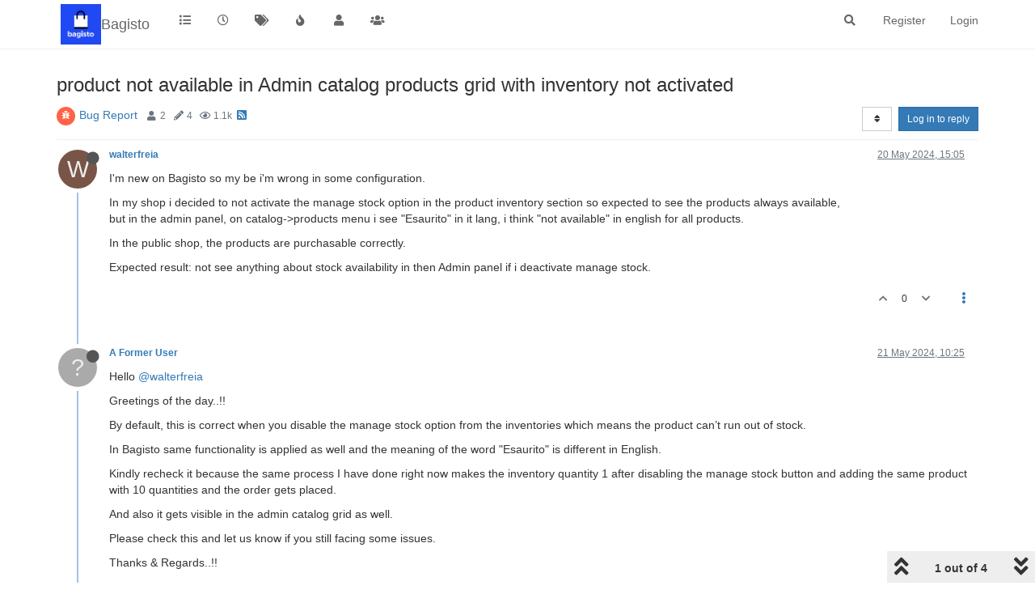

--- FILE ---
content_type: application/javascript; charset=UTF-8
request_url: https://forums.bagisto.com/assets/forum/topic.7a5f9b92b19b2f4a6342.min.js
body_size: 24154
content:
"use strict";(self.webpackChunknodebb=self.webpackChunknodebb||[]).push([[9285,4781,1375,8306],{64451:(T,R,e)=>{var P,h;P=[e(25142),e(60392),e(54939),e(91748),e(60447),e(42840),e(69241),e(7237),e(66603),e(85233),e(74344),e(7927)],h=function(s,u,p,A,y,v,D,x,g,r,k,I){const o={};let i=0,d="";$(window).on("action:ajaxify.start",function(n,c){A.removeListeners(),String(c.url).startsWith("topic/")||(v.disable(),x.get("navbar/title").find("span").text("").hide(),I.remove("bookmark"))}),o.init=function(){const n=!i||parseInt(i,10)!==parseInt(ajaxify.data.tid,10);i=ajaxify.data.tid,d=ajaxify.currentPage,r.fire("action:topic.loading"),app.enterRoom("topic_"+i),n&&(y.signaturesShown={}),y.onTopicPageLoad(x.get("post")),v.init('[component="post"]',ajaxify.data.postcount,o.toTop,o.toBottom,utils.debounce(o.navigatorCallback,500)),p.init(i),u.init(i,$(".topic")),A.init(),D.handleSort("topicPostSort","topic/"+ajaxify.data.slug),config.usePagination||s.init($('[component="topic"]'),y.loadMorePosts),w(),S(),M(),W(),t(),E(i),$(window).on("scroll",utils.debounce(m,250)),a(),r.fire("action:topic.loaded",ajaxify.data)};function a(){e.e(2441).then(function(){var n=[e(42441)];(c=>{config.topicSearchEnabled&&e.e(7073).then(function(){var l=[e(7073)];(function(f){c.bind(["command+f","ctrl+f"],function(j){j.preventDefault(),$("#search-fields input").val("in:topic-"+ajaxify.data.tid+" "),f.showAndFocusInput()}),r.onPage("action:ajaxify.cleanup",()=>{c.unbind(["command+f","ctrl+f"])})}).apply(null,l)}).catch(e.oe),c.bind("j",l=>{if(l.target.classList.contains("mousetrap"))return;const f=v.getIndex(),j=v.getCount();f!==j&&v.scrollToIndex(f,!0,0)}),c.bind("k",l=>{if(l.target.classList.contains("mousetrap"))return;const f=v.getIndex();f!==1&&v.scrollToIndex(f-2,!0,0)})}).apply(null,n)}).catch(e.oe)}o.toTop=function(){v.scrollTop(0)},o.toBottom=function(){socket.emit("topics.postcount",ajaxify.data.tid,function(n,c){if(n)return I.error(n);v.scrollBottom(c-1)})};function E(n){if(window.location.hash){const f=$(utils.escapeHTML(window.location.hash));if(f.length)return v.scrollToElement(f,!0,0)}const c=ajaxify.data.bookmark||g.getItem("topic:"+n+":bookmark"),l=ajaxify.data.postIndex;if(l>1){if(x.get("post/anchor",l-1).length)return v.scrollToPostIndex(l-1,!0,0)}else c&&(!config.usePagination||config.usePagination&&ajaxify.data.pagination.currentPage===1)&&ajaxify.data.postcount>ajaxify.data.bookmarkThreshold&&(I.alert({alert_id:"bookmark",message:"[[topic:bookmark_instructions]]",timeout:0,type:"info",clickfn:function(){v.scrollToIndex(parseInt(c,10),!0)},closefn:function(){g.removeItem("topic:"+n+":bookmark")}}),setTimeout(function(){I.remove("bookmark")},1e4))}function w(){x.get("topic").on("click","blockquote .toggle",function(){const n=$(this).parent("blockquote"),c=$(this);n.toggleClass("uncollapsed");const l=!n.hasClass("uncollapsed");c.toggleClass("fa-angle-down",l).toggleClass("fa-angle-up",!l)})}function S(){x.get("topic").on("click",'[component="post/parent"]',function(n){const c=$(this).attr("data-topid"),l=$('[component="topic"]>[component="post"][data-pid="'+c+'"]');if(l.length)return n.preventDefault(),v.scrollToIndex(l.attr("data-index"),!0),!1})}o.applyDropup=function(){const n=this.getBoundingClientRect(),c=this.querySelector(".dropdown-menu"),f=window.getComputedStyle(c).getPropertyValue("height").slice(0,-2),j=document.documentElement.style.getPropertyValue("--panel-offset").slice(0,-2),L=n.top+n.height-f-j>0;this.classList.toggle("dropup",L)};function M(){const n=$("#content .dropdown-menu").parent();$(n).on("shown.bs.dropdown",function(){this.querySelector(".dropdown-menu").innerHTML&&o.applyDropup.call(this)}),r.onPage("action:topic.tools.load",({element:c})=>{o.applyDropup.call(c.get(0).parentNode)}),r.onPage("action:post.tools.load",({element:c})=>{o.applyDropup.call(c.get(0).parentNode)})}function W(){$('[component="topic"]').on("click",'[component="post/reply-count"]',function(){const n=$(this);e.e(1352).then(function(){var c=[e(21352)];(function(l){l.init(n)}).apply(null,c)}).catch(e.oe)})}function t(){if(!ajaxify.data.showPostPreviewsOnHover||utils.isMobile())return;let n=0;const c={};$(window).one("action:ajaxify.start",function(){clearTimeout(n),$("#post-tooltip").remove()}),$('[component="topic"]').on("mouseenter",'[component="post"] a, [component="topic/event"] a',async function(){const l=$(this);async function f(b){const B=c[b]||await socket.emit("posts.getPostSummaryByPid",{pid:b});if($("#post-tooltip").remove(),B&&ajaxify.data.template.topic){c[b]=B;const O=await app.parseAndTranslate("partials/topic/post-preview",{post:B});O.hide().find(".timeago").timeago(),O.appendTo($("body")).fadeIn(300);const Y=l.parents('[component="topic"]').find('[component="post/content"]').first(),H=Y.offset(),Q=Y.width(),V=l.offset();O.css({top:V.top+30,left:H.left,width:Q})}}const j=l.attr("href"),L=utils.urlToLocation(j),U=L.pathname,N=j&&j!=="#"&&window.location.hostname===L.hostname;$("#post-tooltip").remove();const K=N&&U&&U.match(/\/post\/([\d]+)/),F=N&&U&&U.match(/\/topic\/([\d]+)/);if(K){const b=K[1];if(parseInt(l.parents('[component="post"]').attr("data-pid"),10)===parseInt(b,10))return;n=setTimeout(async()=>{f(b)},300)}else F&&(n=setTimeout(async()=>{const b=F[1],B=await k.get("/topics/"+b,{});f(B.mainPid)},300))}).on("mouseleave",'[component="post"] a, [component="topic/event"] a',function(){clearTimeout(n),$("#post-tooltip").remove()})}function m(){const n=x.get("navbar/title").find("span");$(window).scrollTop()>50&&n.hasClass("hidden")?n.html(ajaxify.data.title).removeClass("hidden"):$(window).scrollTop()<=50&&!n.hasClass("hidden")&&n.html("").addClass("hidden"),$(window).scrollTop()>300&&I.remove("bookmark")}o.navigatorCallback=function(n,c){if(!ajaxify.data.template.topic||v.scrollActive)return;const l="topic/"+ajaxify.data.slug+(n>1?"/"+n:"");if(l!==d&&(d=l,n>=c&&app.user.uid&&socket.emit("topics.markAsRead",[ajaxify.data.tid]),C(n),o.replaceURLTimeout=0,ajaxify.data.updateUrlWithPostIndex&&history.replaceState)){let f=window.location.search||"";config.usePagination||(f=f&&!/^\?page=\d+$/.test(f)?f:""),history.replaceState({url:l+f},null,window.location.protocol+"//"+window.location.host+config.relative_path+"/"+l+f)}};function C(n){const c="topic:"+ajaxify.data.tid+":bookmark",l=ajaxify.data.bookmark||g.getItem(c);config.topicPostSort==="newest_to_oldest"&&(n=Math.max(1,ajaxify.data.postcount-n+2)),ajaxify.data.postcount>ajaxify.data.bookmarkThreshold&&(!l||parseInt(n,10)>parseInt(l,10)||ajaxify.data.postcount<parseInt(l,10))&&(app.user.uid?socket.emit("topics.bookmark",{tid:ajaxify.data.tid,index:n},function(f){if(f)return I.error(f);ajaxify.data.bookmark=n+1}):g.setItem(c,n)),(!l||parseInt(n,10)>=parseInt(l,10))&&I.remove("bookmark")}return o}.apply(R,P),h!==void 0&&(T.exports=h)},91748:(T,R,e)=>{var P,h;P=[e(54939),e(60392),e(60447),e(47720),e(7237),e(32230),e(59006),e(85233)],h=function(s,u,p,A,y,v,D,x){const g={},r={"event:user_status_change":k,"event:voted":I,"event:bookmarked":o,"event:topic_deleted":u.setDeleteState,"event:topic_restored":u.setDeleteState,"event:topic_purged":i,"event:topic_locked":u.setLockedState,"event:topic_unlocked":u.setLockedState,"event:topic_pinned":u.setPinnedState,"event:topic_unpinned":u.setPinnedState,"event:topic_moved":d,"event:post_edited":a,"event:post_purged":E,"event:post_deleted":w,"event:post_restored":w,"posts.bookmark":S,"posts.unbookmark":S,"posts.upvote":M,"posts.downvote":M,"posts.unvote":M,"event:new_notification":W,"event:new_post":p.onNewPost};g.init=function(){g.removeListeners();for(const t in r)r.hasOwnProperty(t)&&socket.on(t,r[t])},g.removeListeners=function(){for(const t in r)r.hasOwnProperty(t)&&socket.removeListener(t,r[t])};function k(t){app.updateUserStatus($('[data-uid="'+t.uid+'"] [component="user/status"]'),t.status)}function I(t){const m=$('[data-pid="'+t.post.pid+'"] [component="post/vote-count"]').filter(function(n,c){return parseInt($(c).closest("[data-pid]").attr("data-pid"),10)===parseInt(t.post.pid,10)}),C=$('.reputation[data-uid="'+t.post.uid+'"]');m.html(t.post.votes).attr("data-votes",t.post.votes),C.html(t.user.reputation).attr("data-reputation",t.user.reputation)}function o(t){$('[data-pid="'+t.post.pid+'"] .bookmarkCount').filter(function(m,C){return parseInt($(C).closest("[data-pid]").attr("data-pid"),10)===parseInt(t.post.pid,10)}).html(t.post.bookmarks).attr("data-bookmarks",t.post.bookmarks)}function i(t){ajaxify.data.category&&ajaxify.data.category.slug&&parseInt(t.tid,10)===parseInt(ajaxify.data.tid,10)&&ajaxify.go("category/"+ajaxify.data.category.slug,null,!0)}function d(t){t&&t.slug&&parseInt(t.tid,10)===parseInt(ajaxify.data.tid,10)&&ajaxify.go("topic/"+t.slug,null,!0)}function a(t){if(!t||!t.post||parseInt(t.post.tid,10)!==parseInt(ajaxify.data.tid,10))return;const m=y.get("post/content",t.post.pid).filter(function(f,j){return parseInt($(j).closest("[data-pid]").attr("data-pid"),10)===parseInt(t.post.pid,10)}),C=$('[data-pid="'+t.post.pid+'"] [component="post/editor"]').filter(function(f,j){return parseInt($(j).closest("[data-pid]").attr("data-pid"),10)===parseInt(t.post.pid,10)}),n=y.get("topic/title"),c=y.get("navbar/title").find("span"),l=y.get("breadcrumb/current");if(t.topic.rescheduled)return ajaxify.go("topic/"+t.topic.slug,null,!0);if(n.length&&t.topic.title&&t.topic.renamed){ajaxify.data.title=t.topic.title;const f="topic/"+t.topic.slug+(window.location.search?window.location.search:"");history.replaceState({url:f},null,window.location.protocol+"//"+window.location.host+config.relative_path+"/"+f),n.fadeOut(250,function(){n.html(t.topic.title).fadeIn(250)}),l.fadeOut(250,function(){l.html(t.topic.title).fadeIn(250)}),c.fadeOut(250,function(){c.html(t.topic.title).fadeIn(250)})}t.post.changed?m.fadeOut(250,function(){m.html(v.unescape(t.post.content)),m.find("img:not(.not-responsive)").addClass("img-responsive"),A.wrapImagesInLinks(m.parent()),p.addBlockquoteEllipses(m.parent()),m.fadeIn(250);const f={editor:t.editor,editedISO:utils.toISOString(t.post.edited)};app.parseAndTranslate("partials/topic/post-editor",f,function(j){C.replaceWith(j),$('[data-pid="'+t.post.pid+'"] [component="post/editor"] .timeago').timeago(),x.fire("action:posts.edited",t)})}):x.fire("action:posts.edited",t),t.topic.tags&&t.topic.tagsupdated&&D.render("partials/topic/tags",{tags:t.topic.tags}).then(function(f){const j=$(".tags");j.fadeOut(250,function(){j.html(f).fadeIn(250)})}),s.removeMenu(y.get("post","pid",t.post.pid))}function E(t){!t||parseInt(t.tid,10)!==parseInt(ajaxify.data.tid,10)||(y.get("post","pid",t.pid).fadeOut(500,function(){$(this).remove(),p.showBottomPostBar()}),ajaxify.data.postcount-=1,s.updatePostCount(ajaxify.data.postcount),e.e(1352).then(function(){var m=[e(21352)];(function(C){C.onPostPurged(t)}).apply(null,m)}).catch(e.oe))}function w(t){const m=y.get("post","pid",t.pid);if(!m.length)return;m.toggleClass("deleted");const C=m.hasClass("deleted");s.toggle(t.pid,C),!ajaxify.data.privileges.isAdminOrMod&&parseInt(t.uid,10)!==parseInt(app.user.uid,10)&&(m.find('[component="post/tools"]').toggleClass("hidden",C),C?m.find('[component="post/content"]').translateHtml("[[topic:post_is_deleted]]"):m.find('[component="post/content"]').html(v.unescape(t.content)))}function S(t){const m=$('[data-pid="'+t.post.pid+'"] [component="post/bookmark"]').filter(function(C,n){return parseInt($(n).closest("[data-pid]").attr("data-pid"),10)===parseInt(t.post.pid,10)});m.length&&(m.attr("data-bookmarked",t.isBookmarked),m.find('[component="post/bookmark/on"]').toggleClass("hidden",!t.isBookmarked),m.find('[component="post/bookmark/off"]').toggleClass("hidden",t.isBookmarked))}function M(t){const m=$('[data-pid="'+t.post.pid+'"]');m.find('[component="post/upvote"]').filter(function(C,n){return parseInt($(n).closest("[data-pid]").attr("data-pid"),10)===parseInt(t.post.pid,10)}).toggleClass("upvoted",t.upvote),m.find('[component="post/downvote"]').filter(function(C,n){return parseInt($(n).closest("[data-pid]").attr("data-pid"),10)===parseInt(t.post.pid,10)}).toggleClass("downvoted",t.downvote)}function W(t){const m=ajaxify.data.tid;t&&t.tid&&parseInt(t.tid,10)===parseInt(m,10)&&socket.emit("topics.markTopicNotificationsRead",[m])}return g}.apply(R,P),h!==void 0&&(T.exports=h)},60392:(T,R,e)=>{var P,h;P=[e(7237),e(32230),e(66044),e(60447),e(74344),e(85233),e(31369),e(7927)],h=function(s,u,p,A,y,v,D,x){const g={};g.init=function(o,i){r(i),i.on("click",'[component="topic/delete"]',function(){return k("del","/state","delete"),!1}),i.on("click",'[component="topic/restore"]',function(){return k("put","/state","restore"),!1}),i.on("click",'[component="topic/purge"]',function(){return k("del","","purge"),!1}),i.on("click",'[component="topic/lock"]',function(){return k("put","/lock","lock"),!1}),i.on("click",'[component="topic/unlock"]',function(){return k("del","/lock","unlock"),!1}),i.on("click",'[component="topic/pin"]',function(){return k("put","/pin","pin"),!1}),i.on("click",'[component="topic/unpin"]',function(){return k("del","/pin","unpin"),!1}),i.on("click",'[component="topic/event/delete"]',function(){const a=$(this).attr("data-topic-event-id"),E=$(this).parents('[component="topic/event"]');D.confirm("[[topic:delete-event-confirm]]",w=>{w&&y.del(`/topics/${o}/events/${a}`,{}).then(function(){E.remove()}).catch(x.error)})}),i.on("click",'[component="topic/mark-unread"]',function(){return socket.emit("topics.markUnread",o,function(a){if(a)return x.error(a);app.previousUrl&&!app.previousUrl.match("^/topic")?ajaxify.go(app.previousUrl,function(){p.onBackClicked(!0)}):ajaxify.data.category&&ajaxify.go("category/"+ajaxify.data.category.slug,p.onBackClicked),x.success("[[topic:mark_unread.success]]")}),!1}),i.on("click",'[component="topic/mark-unread-for-all"]',function(){const a=$(this);return socket.emit("topics.markAsUnreadForAll",[o],function(E){if(E)return x.error(E);x.success("[[topic:markAsUnreadForAll.success]]"),a.parents(".thread-tools.open").find(".dropdown-toggle").trigger("click")}),!1}),i.on("click",'[component="topic/move"]',function(){return e.e(7378).then(function(){var a=[e(57378)];(function(E){E.init([o],ajaxify.data.cid)}).apply(null,a)}).catch(e.oe),!1}),i.on("click",'[component="topic/delete/posts"]',function(){e.e(5253).then(function(){var a=[e(55253)];(function(E){E.init()}).apply(null,a)}).catch(e.oe)}),i.on("click",'[component="topic/fork"]',function(){e.e(5636).then(function(){var a=[e(25636)];(function(E){E.init()}).apply(null,a)}).catch(e.oe)}),i.on("click",'[component="topic/move-posts"]',function(){e.e(3094).then(function(){var a=[e(53094)];(function(E){E.init()}).apply(null,a)}).catch(e.oe)}),i.on("click",'[component="topic/following"]',function(){d("follow")}),i.on("click",'[component="topic/not-following"]',function(){d("follow",0)}),i.on("click",'[component="topic/ignoring"]',function(){d("ignore")});function d(a,E=1){return y[E?"put":"del"](`/topics/${o}/${a}`,{},()=>{let S="";a==="follow"?S=E?"[[topic:following_topic.message]]":"[[topic:not_following_topic.message]]":a==="ignore"&&(S=E?"[[topic:ignoring_topic.message]]":"[[topic:not_following_topic.message]]"),E||(a="unfollow"),I(a),x.alert({alert_id:"follow_thread",message:S,type:"success",timeout:5e3}),v.fire("action:topics.changeWatching",{tid:o,type:a})},()=>{x.alert({type:"danger",alert_id:"topic_follow",title:"[[global:please_log_in]]",message:"[[topic:login_to_subscribe]]",timeout:5e3})}),!1}};function r(o){o.on("show.bs.dropdown",".thread-tools",function(){const d=$(this).find(".dropdown-menu");d.html()||(d.toggleClass("hidden",!0),socket.emit("topics.loadTopicTools",{tid:ajaxify.data.tid,cid:ajaxify.data.cid},function(a,E){if(a)return x.error(a);app.parseAndTranslate("partials/topic/topic-menu-list",E,function(w){d.html(w),d.toggleClass("hidden",!1),v.fire("action:topic.tools.load",{element:d})})}))})}function k(o,i,d,a){a||(a=function(){});const E=ajaxify.data.tid,w={},S=function(M){M&&y[o](`/topics/${E}${i}`,w).then(a).catch(x.error)};switch(d){case"delete":case"restore":case"purge":D.confirm(`[[topic:thread_tools.${d}_confirm]]`,S);break;case"pin":g.requestPinExpiry(w,S.bind(null,!0));break;default:S(!0);break}}g.requestPinExpiry=function(o,i){app.parseAndTranslate("modals/set-pin-expiry",{},function(d){const a=D.dialog({title:"[[topic:thread_tools.pin]]",message:d,onEscape:!0,size:"small",buttons:{cancel:{label:"[[modules:bootbox.cancel]]",className:"btn-link"},save:{label:"[[global:save]]",className:"btn-primary",callback:function(){let w=a.get(0).querySelector("#expiry").value;if(w==="")return i();w=new Date(w),w&&w.getTime()>Date.now()?(o.expiry=w.getTime(),i()):x.error("[[error:invalid-date]]")}}}})})},g.setLockedState=function(o){const i=s.get("topic");if(parseInt(o.tid,10)!==parseInt(i.attr("data-tid"),10))return;const d=o.isLocked&&!ajaxify.data.privileges.isAdminOrMod;s.get("topic/lock").toggleClass("hidden",o.isLocked).parent().attr("hidden",o.isLocked?"":null),s.get("topic/unlock").toggleClass("hidden",!o.isLocked).parent().attr("hidden",o.isLocked?null:"");const a=!!((o.isLocked||ajaxify.data.deleted)&&!ajaxify.data.privileges.isAdminOrMod);s.get("topic/reply/container").toggleClass("hidden",a),s.get("topic/reply/locked").toggleClass("hidden",ajaxify.data.privileges.isAdminOrMod||!o.isLocked||ajaxify.data.deleted),i.find('[component="post"]:not(.deleted) [component="post/reply"], [component="post"]:not(.deleted) [component="post/quote"]').toggleClass("hidden",a),i.find('[component="post/edit"], [component="post/delete"]').toggleClass("hidden",d),i.find('[component="post"][data-uid="'+app.user.uid+'"].deleted [component="post/tools"]').toggleClass("hidden",d),$('[component="topic/labels"] [component="topic/locked"]').toggleClass("hidden",!o.isLocked),$('[component="post/tools"] .dropdown-menu').html(""),ajaxify.data.locked=o.isLocked,A.addTopicEvents(o.events)},g.setDeleteState=function(o){const i=s.get("topic");if(parseInt(o.tid,10)!==parseInt(i.attr("data-tid"),10))return;s.get("topic/delete").toggleClass("hidden",o.isDelete).parent().attr("hidden",o.isDelete?"":null),s.get("topic/restore").toggleClass("hidden",!o.isDelete).parent().attr("hidden",o.isDelete?null:""),s.get("topic/purge").toggleClass("hidden",!o.isDelete).parent().attr("hidden",o.isDelete?null:""),s.get("topic/deleted/message").toggleClass("hidden",!o.isDelete),o.isDelete&&app.parseAndTranslate("partials/topic/deleted-message",{deleter:o.user,deleted:!0,deletedTimestampISO:utils.toISOString(Date.now())},function(a){s.get("topic/deleted/message").replaceWith(a),a.find(".timeago").timeago()});const d=o.isDelete&&!ajaxify.data.privileges.isAdminOrMod;s.get("topic/reply/container").toggleClass("hidden",d),s.get("topic/reply/locked").toggleClass("hidden",ajaxify.data.privileges.isAdminOrMod||!ajaxify.data.locked||o.isDelete),i.find('[component="post"]:not(.deleted) [component="post/reply"], [component="post"]:not(.deleted) [component="post/quote"]').toggleClass("hidden",d),i.toggleClass("deleted",o.isDelete),ajaxify.data.deleted=o.isDelete?1:0,A.addTopicEvents(o.events)},g.setPinnedState=function(o){const i=s.get("topic");if(parseInt(o.tid,10)!==parseInt(i.attr("data-tid"),10))return;s.get("topic/pin").toggleClass("hidden",o.pinned).parent().attr("hidden",o.pinned?"":null),s.get("topic/unpin").toggleClass("hidden",!o.pinned).parent().attr("hidden",o.pinned?null:"");const d=$('[component="topic/labels"] [component="topic/pinned"]');d.toggleClass("hidden",!o.pinned),o.pinned&&d.translateAttr("title",o.pinExpiry&&o.pinExpiryISO?"[[topic:pinned-with-expiry, "+o.pinExpiryISO+"]]":"[[topic:pinned]]"),ajaxify.data.pinned=o.pinned,A.addTopicEvents(o.events)};function I(o){const i={follow:"[[topic:watching]]",unfollow:"[[topic:not-watching]]",ignore:"[[topic:ignoring]]"};u.translate(i[o],function(a){$('[component="topic/watch"] button').attr("title",a).tooltip("fixTitle")});let d=s.get("topic/following/menu");d.toggleClass("hidden",o!=="follow"),s.get("topic/following/check").toggleClass("fa-check",o==="follow"),d=s.get("topic/not-following/menu"),d.toggleClass("hidden",o!=="unfollow"),s.get("topic/not-following/check").toggleClass("fa-check",o==="unfollow"),d=s.get("topic/ignoring/menu"),d.toggleClass("hidden",o!=="ignore"),s.get("topic/ignoring/check").toggleClass("fa-check",o==="ignore")}return g}.apply(R,P),h!==void 0&&(T.exports=h)},66044:(T,R,e)=>{var P,h;P=[e(7237),e(66603),e(42840),e(78989)],h=function(s,u,p,A){const y={};let v;y.init=function(g){v=g,D(),$(window).off("action:popstate",x).on("action:popstate",x)},y.onBackClicked=x;function D(){$('[component="category"]').on("click",'[component="topic/header"]',function(){const g=$(this).parents("[data-index]").attr("data-index"),r=$(window).scrollTop();$('[component="category/topic"]').each(function(k,I){if($(I).offset().top-r>0)return u.setItem("category:bookmark",$(I).attr("data-index")),u.setItem("category:bookmark:clicked",g),u.setItem("category:bookmark:offset",$(I).offset().top-r),!1})})}function x(g){const r=g&&ajaxify.data.template.unread;if(ajaxify.data.template.category||ajaxify.data.template.recent||ajaxify.data.template.popular||r){let k=u.getItem("category:bookmark"),I=u.getItem("category:bookmark:clicked");if(u.removeItem("category:bookmark"),u.removeItem("category:bookmark:clicked"),!utils.isNumber(k))return;if(k=Math.max(0,parseInt(k,10)||0),I=Math.max(0,parseInt(I,10)||0),config.usePagination){const o=Math.ceil((parseInt(k,10)+1)/config.topicsPerPage);parseInt(o,10)!==ajaxify.data.pagination.currentPage?A.loadPage(o,function(){y.scrollToTopic(k,I)}):y.scrollToTopic(k,I)}else{if(k===0){y.scrollToTopic(k,I);return}$('[component="category"]').empty(),v(Math.max(0,k-1)+1,function(){y.scrollToTopic(k,I)})}}}return y.highlightTopic=function(g){const r=s.get("category/topic","index",g);r.length&&!r.hasClass("highlight")&&(r.addClass("highlight"),setTimeout(function(){r.removeClass("highlight")},5e3))},y.scrollToTopic=function(g,r){if(!utils.isNumber(g))return;const k=s.get("category/topic","index",g);if(k.length){const I=u.getItem("category:bookmark:offset");u.removeItem("category:bookmark:offset"),$(window).scrollTop(k.offset().top-I),y.highlightTopic(r),p.update()}},y}.apply(R,P),h!==void 0&&(T.exports=h)},69241:(T,R,e)=>{var P,h;P=[e(7237),e(74344)],h=function(s,u){const p={};return p.handleSort=function(A,y){const v=s.get("thread/sort");v.find("i").removeClass("fa-check"),v.find('a[data-sort="'+config[A]+'"]').find("i").addClass("fa-check"),$("body").off("click",'[component="thread/sort"] a').on("click",'[component="thread/sort"] a',function(){function x(r,k){config[A]=r;const I=decodeURIComponent($.param(k));ajaxify.go(y+(I?"?"+I:""))}const g=$(this).attr("data-sort");if(app.user.uid){const r={settings:{}};r.settings[A]=g,u.put(`/users/${app.user.uid}/settings`,r).then(()=>{x(g,utils.params())})}else{const r=utils.params();r.sort=g,x(g,r)}})},p}.apply(R,P),h!==void 0&&(T.exports=h)},66603:(T,R,e)=>{var P;P=function(){function h(){this._store={},this._keys=[]}h.prototype.isMock=!0,h.prototype.setItem=function(p,A){p=String(p),this._keys.indexOf(p)===-1&&this._keys.push(p),this._store[p]=A},h.prototype.getItem=function(p){return p=String(p),this._keys.indexOf(p)===-1?null:this._store[p]},h.prototype.removeItem=function(p){p=String(p),this._keys=this._keys.filter(function(A){return A!==p}),this._store[p]=null},h.prototype.clear=function(){this._keys=[],this._store={}},h.prototype.key=function(p){return p=parseInt(p,10)||0,this._keys[p]},Object.defineProperty&&Object.defineProperty(h.prototype,"length",{get:function(){return this._keys.length}});let s;const u=Date.now().toString();try{if(s=window.localStorage,s.setItem(u,u),s.getItem(u)!==u)throw Error("localStorage behaved unexpectedly");return s.removeItem(u),s}catch(p){console.warn(p),console.warn("localStorage failed, falling back on sessionStorage");try{if(s=window.sessionStorage,s.setItem(u,u),s.getItem(u)!==u)throw Error("sessionStorage behaved unexpectedly");return s.removeItem(u),s}catch(A){return console.warn(A),console.warn("sessionStorage failed, falling back on memory storage"),new h}}}.call(R,e,R,T),P!==void 0&&(T.exports=P)}}]);
